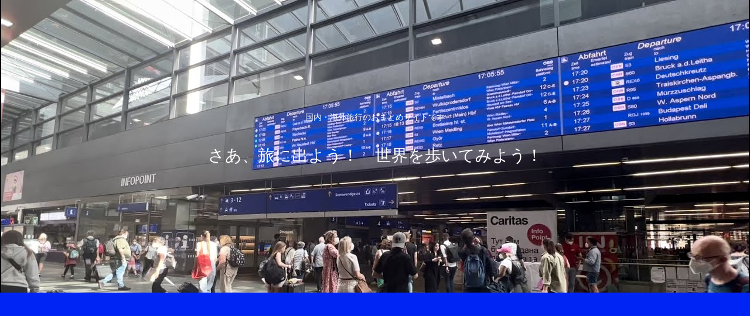

--- FILE ---
content_type: text/html; charset=utf-8
request_url: https://www.google.com/recaptcha/api2/aframe
body_size: 266
content:
<!DOCTYPE HTML><html><head><meta http-equiv="content-type" content="text/html; charset=UTF-8"></head><body><script nonce="ivaX-nvrmTR22KM_y5Zabw">/** Anti-fraud and anti-abuse applications only. See google.com/recaptcha */ try{var clients={'sodar':'https://pagead2.googlesyndication.com/pagead/sodar?'};window.addEventListener("message",function(a){try{if(a.source===window.parent){var b=JSON.parse(a.data);var c=clients[b['id']];if(c){var d=document.createElement('img');d.src=c+b['params']+'&rc='+(localStorage.getItem("rc::a")?sessionStorage.getItem("rc::b"):"");window.document.body.appendChild(d);sessionStorage.setItem("rc::e",parseInt(sessionStorage.getItem("rc::e")||0)+1);localStorage.setItem("rc::h",'1769113570547');}}}catch(b){}});window.parent.postMessage("_grecaptcha_ready", "*");}catch(b){}</script></body></html>

--- FILE ---
content_type: application/javascript
request_url: https://ad.jp.ap.valuecommerce.com/servlet/jsbanner?sid=3449005&pid=887861026
body_size: 1049
content:
if(typeof(__vc_paramstr) === "undefined"){__vc_paramstr = "";}if(!__vc_paramstr && location.ancestorOrigins){__vc_dlist = location.ancestorOrigins;__vc_srcurl = "&_su="+encodeURIComponent(document.URL);__vc_dlarr = [];__vc_paramstr = "";for ( var i=0, l=__vc_dlist.length; l>i; i++ ) {__vc_dlarr.push(__vc_dlist[i]);}__vc_paramstr = "&_su="+encodeURIComponent(document.URL);if (__vc_dlarr.length){__vc_paramstr = __vc_paramstr + "&_dl=" + encodeURIComponent(__vc_dlarr.join(','));}}document.write("<A TARGET='_top' HREF='//ck.jp.ap.valuecommerce.com/servlet/referral?va=2500719&sid=3449005&pid=887861026&vcid=[base64]&vcpub=0.361858"+__vc_paramstr+"' rel='nofollow'><IMG BORDER=0 SRC='//i.imgvc.com/vc/images/00/26/28/6f.png'></A>");

--- FILE ---
content_type: application/javascript
request_url: https://ad.jp.ap.valuecommerce.com/servlet/jsbanner?sid=3449005&pid=887863949
body_size: 1050
content:
if(typeof(__vc_paramstr) === "undefined"){__vc_paramstr = "";}if(!__vc_paramstr && location.ancestorOrigins){__vc_dlist = location.ancestorOrigins;__vc_srcurl = "&_su="+encodeURIComponent(document.URL);__vc_dlarr = [];__vc_paramstr = "";for ( var i=0, l=__vc_dlist.length; l>i; i++ ) {__vc_dlarr.push(__vc_dlist[i]);}__vc_paramstr = "&_su="+encodeURIComponent(document.URL);if (__vc_dlarr.length){__vc_paramstr = __vc_paramstr + "&_dl=" + encodeURIComponent(__vc_dlarr.join(','));}}document.write("<A TARGET='_top' HREF='//ck.jp.ap.valuecommerce.com/servlet/referral?va=2775750&sid=3449005&pid=887863949&vcid=[base64]&vcpub=0.357196"+__vc_paramstr+"' rel='nofollow'><IMG BORDER=0 SRC='//i.imgvc.com/vc/images/00/2a/5a/c6.jpeg'></A>");

--- FILE ---
content_type: application/javascript
request_url: https://ad.jp.ap.valuecommerce.com/servlet/jsbanner?sid=3449005&pid=887861027
body_size: 1050
content:
if(typeof(__vc_paramstr) === "undefined"){__vc_paramstr = "";}if(!__vc_paramstr && location.ancestorOrigins){__vc_dlist = location.ancestorOrigins;__vc_srcurl = "&_su="+encodeURIComponent(document.URL);__vc_dlarr = [];__vc_paramstr = "";for ( var i=0, l=__vc_dlist.length; l>i; i++ ) {__vc_dlarr.push(__vc_dlist[i]);}__vc_paramstr = "&_su="+encodeURIComponent(document.URL);if (__vc_dlarr.length){__vc_paramstr = __vc_paramstr + "&_dl=" + encodeURIComponent(__vc_dlarr.join(','));}}document.write("<A TARGET='_top' HREF='//ck.jp.ap.valuecommerce.com/servlet/referral?va=2711577&sid=3449005&pid=887861027&vcid=[base64]&vcpub=0.358888"+__vc_paramstr+"' rel='nofollow'><IMG BORDER=0 SRC='//i.imgvc.com/vc/images/00/29/60/19.jpeg'></A>");

--- FILE ---
content_type: application/javascript; charset=utf-8;
request_url: https://dalc.valuecommerce.com/app3?p=885747567&_s=https%3A%2F%2Fgotravel.mayfair.pw%2F2022%2F06%2F29%2F%25E3%2580%2590%25E3%2582%25A2%25E3%2583%25A1%25E3%2583%25AA%25E3%2582%25AB%25E6%2597%2585vlog%25E3%2580%2591road-trip-day3-%25E3%2582%25B3%25E3%2583%25AD%25E3%2583%25A9%25E3%2583%2589%25E5%25B7%259E%25E3%2583%2587%25E3%2583%25A5%25E3%2583%25A9%25E3%2583%25B3%25E3%2582%25B4%25E3%2582%2592%25E6%2595%25A3%25E7%25AD%2596%2F&vf=iVBORw0KGgoAAAANSUhEUgAAAAMAAAADCAYAAABWKLW%2FAAAAMElEQVQYV2NkFGP4nxHTzlDW18LAOPk08%2F%2Badw8Yfl%2BUY2DM5er6P%2B8ZA8MJgTIGACVpD1MuLpSoAAAAAElFTkSuQmCC
body_size: 6151
content:
vc_linkswitch_callback({"t":"697287e1","r":"aXKH4QAB8y8DD7njCooD7AqKBtQIog","ub":"aXKH3wALk8sDD7njCooBbQqKC%2FCK0w%3D%3D","vcid":"[base64]","vcpub":"0.127791","sp.jal.co.jp/intltour":{"a":"2910359","m":"2403993","g":"79eced988c"},"intltoursearch.jal.co.jp":{"a":"2910359","m":"2403993","g":"79eced988c"},"supersports.com":{"a":"2542200","m":"2801897","g":"19dabd3e8c"},"service.expedia.co.jp":{"a":"2438503","m":"2382533","g":"649c7053d0","sp":"eapid%3D0-28%26affcid%3Djp.network.valuecommerce.general_mylink."},"r.advg.jp":{"a":"2550407","m":"2366735","g":"e688b677c3","sp":"utm_source%3Dvaluecommerce%26utm_medium%3Daffiliate"},"www.frontier-direct.jp":{"a":"2748511","m":"3274554","g":"d599a0b88c"},"paypaymall.yahoo.co.jp":{"a":"2695956","m":"2201292","g":"37fc903b8c","kaa":"2826703"},"jal.co.jp/jp/ja/intltour":{"a":"2910359","m":"2403993","g":"79eced988c"},"www.ablenet.jp":{"a":"2590548","m":"2135779","g":"2f13e6418c"},"stg.shop.columbia.jp":{"a":"2784814","m":"3343452","g":"17284b8a100","sp":"utm_source%3Dvc%26utm_medium%3Daffiliate%26utm_campaign%3Dvcmylink%26argument%3DNqhqWCbs%26dmai%3Da59013df992553"},"mini-shopping.yahoo.co.jp":{"a":"2695956","m":"2201292","g":"37fc903b8c","kaa":"2826703"},"tour.rurubu.travel":{"a":"2550407","m":"2366735","g":"e688b677c3","sp":"utm_source%3Dvaluecommerce%26utm_medium%3Daffiliate"},"jal.co.jp/jp/ja/domtour":{"a":"2425691","m":"2404028","g":"cbd3aa428c"},"shop.columbia.jp":{"a":"2784814","m":"3343452","g":"17284b8a100","sp":"utm_source%3Dvc%26utm_medium%3Daffiliate%26utm_campaign%3Dvcmylink%26argument%3DNqhqWCbs%26dmai%3Da59013df992553"},"rlx.jp":{"a":"2887516","m":"3274083","g":"ef5a097c8c"},"www.jtbonline.jp":{"a":"2549714","m":"2161637","g":"93244567bb","sp":"utm_source%3Dvcdom%26utm_medium%3Daffiliate"},"rurubu.travel":{"a":"2550407","m":"2366735","g":"e688b677c3","sp":"utm_source%3Dvaluecommerce%26utm_medium%3Daffiliate"},"www.ikyu.com":{"a":"2675907","m":"221","g":"dcd18b4388"},"supersports.co.jp":{"a":"2542200","m":"2801897","g":"19dabd3e8c"},"www.jtb.co.jp/kokunai_htl":{"a":"2549714","m":"2161637","g":"93244567bb","sp":"utm_source%3Dvcdom%26utm_medium%3Daffiliate"},"welove.expedia.co.jp":{"a":"2438503","m":"2382533","g":"649c7053d0","sp":"eapid%3D0-28%26affcid%3Djp.network.valuecommerce.general_mylink."},"domtoursearch.jal.co.jp":{"a":"2425691","m":"2404028","g":"cbd3aa428c"},"valuecommerce.ne.jp":{"a":"2803077","m":"4","g":"cb57979a86"},"www.jtb.co.jp/kokunai_hotel":{"a":"2549714","m":"2161637","g":"93244567bb","sp":"utm_source%3Dvcdom%26utm_medium%3Daffiliate"},"biz.travel.yahoo.co.jp":{"a":"2761515","m":"2244419","g":"3056a7278c"},"jal.co.jp/domtour":{"a":"2425691","m":"2404028","g":"cbd3aa428c"},"jal.co.jp/tour":{"a":"2425691","m":"2404028","g":"cbd3aa428c"},"jalan.net":{"a":"2513343","m":"2130725","g":"ea5bba728c"},"kap":885747571,"rc-www.supersports.com":{"a":"2863644","m":"2801899","g":"1d8b90638c"},"ssx.xebio-online.com":{"a":"2542200","m":"2801897","g":"19dabd3e8c"},"www.jtrip.co.jp":{"a":"2893108","m":"2409616","g":"af4d6b2f8c"},"travel.yahoo.co.jp":{"a":"2761515","m":"2244419","g":"3056a7278c"},"paypaystep.yahoo.co.jp":{"a":"2695956","m":"2201292","g":"37fc903b8c","kaa":"2826703"},"st-plus.rurubu.travel":{"a":"2550407","m":"2366735","g":"e688b677c3","sp":"utm_source%3Dvaluecommerce%26utm_medium%3Daffiliate"},"st-www.rurubu.travel":{"a":"2550407","m":"2366735","g":"e688b677c3","sp":"utm_source%3Dvaluecommerce%26utm_medium%3Daffiliate"},"jtb.co.jp":{"a":"2549714","m":"2161637","g":"93244567bb","sp":"utm_source%3Dvcdom%26utm_medium%3Daffiliate"},"shared.ablenet.jp":{"a":"2590548","m":"2135779","g":"2f13e6418c"},"tour.jtrip.co.jp":{"a":"2893108","m":"2409616","g":"af4d6b2f8c"},"sp.jal.co.jp/domtour":{"a":"2425691","m":"2404028","g":"cbd3aa428c"},"l":5,"jal.co.jp/intltour":{"a":"2910359","m":"2403993","g":"79eced988c"},"p":885747567,"jtrip.co.jp":{"a":"2893108","m":"2409616","g":"af4d6b2f8c"},"s":3449005,"www.suplinx.com":{"a":"2851654","m":"3338677","g":"4c5c1c6f8c"},"www.rurubu.travel":{"a":"2550407","m":"2366735","g":"e688b677c3","sp":"utm_source%3Dvaluecommerce%26utm_medium%3Daffiliate"},"valuecommerce.com":{"a":"2803077","m":"4","g":"cb57979a86"},"dom.jtb.co.jp":{"a":"2549714","m":"2161637","g":"93244567bb","sp":"utm_source%3Dvcdom%26utm_medium%3Daffiliate"},"shopping.geocities.jp":{"a":"2695956","m":"2201292","g":"37fc903b8c","kaa":"2826703"},"www.expedia.co.jp":{"a":"2438503","m":"2382533","g":"649c7053d0","sp":"eapid%3D0-28%26affcid%3Djp.network.valuecommerce.general_mylink."},"www.jtb.co.jp/kokunai":{"a":"2549714","m":"2161637","g":"93244567bb","sp":"utm_source%3Dvcdom%26utm_medium%3Daffiliate"},"hotels.com":{"a":"2518280","m":"2506163","g":"31c99bacb5","sp":"rffrid%3Daff.hcom.JP.014.000.VCSphone"},"shopping.yahoo.co.jp":{"a":"2695956","m":"2201292","g":"37fc903b8c","kaa":"2826703"},"www.amazon.co.jp":{"a":"2614000","m":"2366370","g":"d2d64635ac","sp":"tag%3Dvc-22%26linkCode%3Dure"},"ec.tsuruyagolf.co.jp":{"a":"2846671","m":"3499362","g":"a85963bc8c"},"approach.yahoo.co.jp":{"a":"2695956","m":"2201292","g":"37fc903b8c","kaa":"2826703"},"www.netmile.co.jp":{"a":"2438503","m":"2382533","g":"649c7053d0","sp":"eapid%3D0-28%26affcid%3Djp.network.valuecommerce.general_mylink."},"sp.jal.co.jp/tour":{"a":"2425691","m":"2404028","g":"cbd3aa428c"},"dev.r-rlx.jp":{"a":"2887516","m":"3274083","g":"ef5a097c8c"},"master.qa.notyru.com":{"a":"2550407","m":"2366735","g":"e688b677c3","sp":"utm_source%3Dvaluecommerce%26utm_medium%3Daffiliate"},"www.shiffon-online.jp":{"a":"2881471","m":"3535728","g":"d80d84e08c"},"hana-yume.net":{"a":"2608748","m":"3032995","g":"becec4feca","sp":"utm_source%3Doem%26utm_medium%3Dvc%26utm_campaign%3Dmylink"},"www.supersports.com":{"a":"2863644","m":"2801899","g":"1d8b90638c"},"www.jtb.co.jp":{"a":"2549714","m":"2161637","g":"93244567bb","sp":"utm_source%3Dvcdom%26utm_medium%3Daffiliate"},"jal.co.jp/jp/ja/tour":{"a":"2425691","m":"2404028","g":"cbd3aa428c"}})

--- FILE ---
content_type: application/javascript
request_url: https://ad.jp.ap.valuecommerce.com/servlet/jsbanner?sid=3449005&pid=887863952
body_size: 1189
content:
if(typeof(__vc_paramstr) === "undefined"){__vc_paramstr = "";}if(!__vc_paramstr && location.ancestorOrigins){__vc_dlist = location.ancestorOrigins;__vc_srcurl = "&_su="+encodeURIComponent(document.URL);__vc_dlarr = [];__vc_paramstr = "";for ( var i=0, l=__vc_dlist.length; l>i; i++ ) {__vc_dlarr.push(__vc_dlist[i]);}__vc_paramstr = "&_su="+encodeURIComponent(document.URL);if (__vc_dlarr.length){__vc_paramstr = __vc_paramstr + "&_dl=" + encodeURIComponent(__vc_dlarr.join(','));}}document.write("<A TARGET='_top' HREF='//ck.jp.ap.valuecommerce.com/servlet/referral?va=2877253&sid=3449005&pid=887863952&vcid=[base64]&vcpub=0.764799"+__vc_paramstr+"' rel='nofollow'><IMG BORDER=0 SRC='//i.imgvc.com/vc/images/00/2b/e7/45.png'></A>");

--- FILE ---
content_type: application/javascript
request_url: https://ad.jp.ap.valuecommerce.com/servlet/jsbanner?sid=3449005&pid=887863950
body_size: 1050
content:
if(typeof(__vc_paramstr) === "undefined"){__vc_paramstr = "";}if(!__vc_paramstr && location.ancestorOrigins){__vc_dlist = location.ancestorOrigins;__vc_srcurl = "&_su="+encodeURIComponent(document.URL);__vc_dlarr = [];__vc_paramstr = "";for ( var i=0, l=__vc_dlist.length; l>i; i++ ) {__vc_dlarr.push(__vc_dlist[i]);}__vc_paramstr = "&_su="+encodeURIComponent(document.URL);if (__vc_dlarr.length){__vc_paramstr = __vc_paramstr + "&_dl=" + encodeURIComponent(__vc_dlarr.join(','));}}document.write("<A TARGET='_top' HREF='//ck.jp.ap.valuecommerce.com/servlet/referral?va=2867695&sid=3449005&pid=887863950&vcid=[base64]&vcpub=0.357567"+__vc_paramstr+"' rel='nofollow'><IMG BORDER=0 SRC='//i.imgvc.com/vc/images/00/2b/c1/ef.jpeg'></A>");